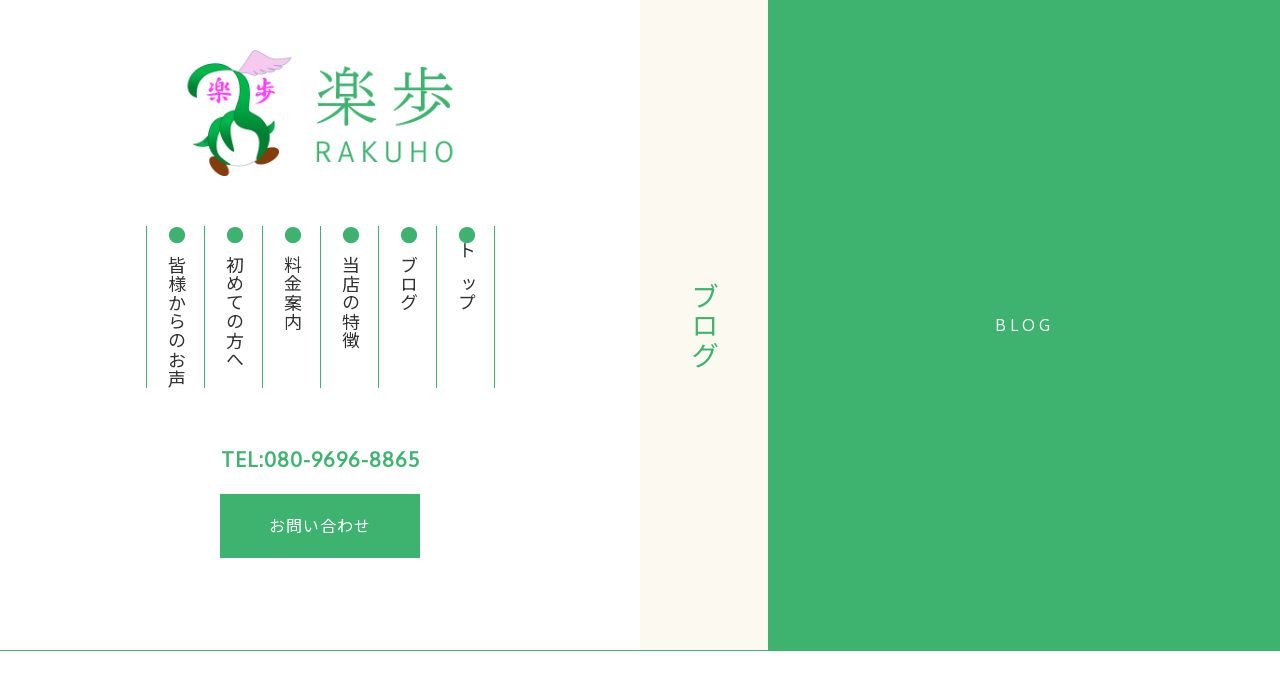

--- FILE ---
content_type: text/html; charset=utf-8
request_url: https://rakuho-aks.net/page02.aspx?ct=0&it=0
body_size: 9505
content:


<!DOCTYPE html>

<html xmlns="http://www.w3.org/1999/xhtml" lang="ja">
<head><meta http-equiv="Content-Type" content="text/html; charset=utf-8" /><title>
	"出張整体楽歩-ブログ-ホームページを開設致しました"
</title><!-- Global site tag (gtag.js) - Google Analytics -->
<script async src="https://www.googletagmanager.com/gtag/js?id=UA-190111827-37"></script>
<script>
  window.dataLayer = window.dataLayer || [];
  function gtag(){dataLayer.push(arguments);}
  gtag('js', new Date());

  gtag('config', 'UA-190111827-37');
  gtag('config', 'G-ZLCPW0WJNL');
</script>
<meta name="viewport" content="width=device-width, initial-scale=1.0" />
<meta name="description" content="ブログ-東京都中央区を拠点に活動している『出張整体楽歩』では女性施術師が出張又はオンラインにて皆様の痛みの根本改善を目指します。椎間板ヘルニア、ぎっくり腰、脊柱管狭窄症の施術を行う整体なら、当店にお任せください。安全・安心の施術を是非、ご体験くださいませ。">
<meta name="keywords" content="東京都中央区,整体,ぎっくり腰,出張,女性">
<meta name="robots" content="ALL" /><meta name="format-detection" content="telephone=no" /><meta http-equiv="x-ua-compatible" content="IE=edge" /><link rel="icon" href="favicons/favicon.ico" /><!--ファビコン指定-->
<link rel="apple-touch-icon" sizes="152x152" href="favicons/apple_icon.png" />
<link rel="canonical" href="https://rakuho-aks.net/page02.aspx">
<link href="https://use.fontawesome.com/releases/v5.0.6/css/all.css" rel="stylesheet">
<link rel="stylesheet" href="./css/DesignCss.css" type="text/css">
<link rel="stylesheet" href="./css/drawer.min.css" type="text/css">
<link rel="stylesheet" href="./css/t_style.css" type="text/css">
<link rel="stylesheet" href="./css/lightbox.css" type="text/css">
<link rel="stylesheet" href="./css/fakeLoader.css" type="text/css">
<link rel="stylesheet" href="./css/swiper.min.css" type="text/css">
<link rel="stylesheet" href="./css/nav_menu.css" type="text/css">
<link rel="stylesheet" href="./css/ColorTemplate.css" type="text/css">
<script type="text/javascript" src="./jquery-3.1.1.min.js"></script>
<script type="text/javascript" src="./common.js"></script>
<script type="text/javascript" src="./js/DesignJs.js"></script>
<script type="text/javascript" src="./js/fakeLoader.js"></script>
<script type="text/javascript" src="./js/swiper.min.js"></script>
<link href="css/CmsCss.css" rel="stylesheet" />
<link href="myCss.css" rel="stylesheet" />
<script type="application/ld+json">
{
"@context": "https://schema.org",
"@type": "BreadcrumbList",
"itemListElement": [{
"@type": "ListItem",
"position": 1,
"item": {
"@id": "https://rakuho-aks.net/",
"name": "出張整体楽歩"
}
},{
"@type": "ListItem",
"position": 2,
"item": {
"@id": "https://rakuho-aks.net/page02.aspx",
"name": "ブログ"
}
}]
}
</script>
<!-- 記事構造化データ -->
<script type="application/ld+json">
{
  "@context": "https://schema.org",
  "@type": "Article",
  "mainEntityOfPage": {
    "@type": "WebPage",
    "@id": "https://rakuho-aks.net//page02.aspx&?ct=0it=0"
  },
  "headline": "ホームページを開設致しました",
  "image": [
     "https://rakuho-aks.net/Up_Img/306/mjjn4eap.jpg"
   ],
  "datePublished": "2026-01-19T22:39:24",
  "dateModified": "2026-01-19T22:39:24",
  "author": {
    "@type": "Person",
    "name": "出張整体楽歩"
  },
   "publisher": {
    "@type": "Organization",
    "name": "出張整体楽歩",
    "logo": {
      "@type": "ImageObject",
      "url": "https://rakuho-aks.net/Up_Img/306/2cnvtjl4.png"
    }
  },
  "description": "この度”出張整体楽歩”は、新たにホームページを開設致しました。
椎間板ヘルニアやぎっくり腰、脊柱管狭窄症などにお悩みの方に対し、女性施術師が「AKS療法®」という手技で、痛みの根本改善を目指します。
多数の病院や整体院、整骨院に通っても良くならない、薬や注射も効かない、手術を勧められている…そんな方は一度さいたま市の”出張整体楽歩”をご利用ください。"
}
</script>

<script type="application/ld+json">
{
  "@context": "https://schema.org",
  "@type": "Article",
  "mainEntityOfPage": {
    "@type": "WebPage",
    "@id": "https://rakuho-aks.net//page02.aspx&?ct=0it=0"
  },
  "headline": "新年のご挨拶",
  "image": [
     "https://rakuho-aks.net/Up_Img/306/wnlbn4aq.png"
   ],
  "datePublished": "2026-01-19T22:39:24",
  "dateModified": "2026-01-19T22:39:24",
  "author": {
    "@type": "Person",
    "name": "出張整体楽歩"
  },
   "publisher": {
    "@type": "Organization",
    "name": "出張整体楽歩",
    "logo": {
      "@type": "ImageObject",
      "url": "https://rakuho-aks.net/Up_Img/306/2cnvtjl4.png"
    }
  },
  "description": "新年あけましておめでとうございます

昨年中はお世話になりました。
穏やかなお正月をお迎えでしょうか。
 
昨年はミニ体験会やミニ講座を月に1回開催してまいりました。
お身体の痛みや違和感があっても、このくらいはまだ動けるから大丈夫と思って頑張り過ぎている方が多いなと感じました。
「まだ大丈夫」と我慢してしまう気持ちは、私にも経験があるのでよくわかります。
ですが、ひどくなってからでは時間もお金もかかることになります。
ましてや、その場しのぎの対処や、「まだ…」と思っている間に、
ぎっくり腰になったり、ぎっくり腰を繰り返したりと痛い思いをしてしまいますね。
 
私の場合、何とかしたいとマッサージ、整体、整形外科など探して通いました。
その結果、症状は進みもう歩けなくなるかもしれないと思うほど痛みに苦しみました。
日常生活の家事動作、通勤や仕事中の痛みに危機感を感じました。
小さい子供と一緒に遊ぶことさえも痛みに怯えながら思いっきり遊ぶことが出来ません。
 
この辛い痛みを何とかしないと…
そう思っている方のお役に立ちたいとこの仕事を始めました。
 
痛みに怯えることなく日々の生活を楽しく送ることが出来るように
そして
今年もご自身の足で元気に歩ける身体を手に入れるお手伝いをしていきます。
 
今年もいろいろ挑戦しながらあなたの健康をサポートさせていただきます。
本年もどうぞよろしくお願いいたします。
"
}
</script>

<script type="application/ld+json">
{
  "@context": "https://schema.org",
  "@type": "Article",
  "mainEntityOfPage": {
    "@type": "WebPage",
    "@id": "https://rakuho-aks.net//page02.aspx&?ct=0it=0"
  },
  "headline": "期間限定特別価格のお知らせ",
  "image": [
     "https://rakuho-aks.net/Up_Img/306/2cnvtjl4.png"
   ],
  "datePublished": "2026-01-19T22:39:24",
  "dateModified": "2026-01-19T22:39:24",
  "author": {
    "@type": "Person",
    "name": "出張整体楽歩"
  },
   "publisher": {
    "@type": "Organization",
    "name": "出張整体楽歩",
    "logo": {
      "@type": "ImageObject",
      "url": "https://rakuho-aks.net/Up_Img/306/2cnvtjl4.png"
    }
  },
  "description": "初回のみ7,000円&lt;br&gt;&nbsp;&lt;br&gt;&nbsp;AKS療法®と言っても
なんだかよくわからない。&lt;br&gt;&nbsp;でも、痛くて好きなこともできない、&lt;br&gt;&nbsp;薬を飲んでも良くならない、&lt;br&gt;&nbsp;動くと痛い状態から脱したい、&lt;br&gt;&nbsp;悩みの深いあなたに&nbsp;&lt;br&gt;体験していただきたいという思いで&nbsp;&lt;br&gt;特別価格でご用意しました。&lt;br&gt;&lt;br&gt;&nbsp; 特別価格は6月末日までに
お申込みの方限定の価格です。"
}
</script>

</head>
<body id="body" class=""><!-- bodyに属性を追加するためにIDを追加 -->
    <form method="post" action="./page02.aspx?ct=0&amp;it=0" id="form1">
<div class="aspNetHidden">
<input type="hidden" name="__EVENTTARGET" id="__EVENTTARGET" value="" />
<input type="hidden" name="__EVENTARGUMENT" id="__EVENTARGUMENT" value="" />
<input type="hidden" name="__VIEWSTATE" id="__VIEWSTATE" value="zAJJssrO44/9uO9/MrBMKoCU61Fyhrx09uIC1QLrtr686opcgddj8i4xV1VAtaUM2i8EXlB07MYcRbS/vOqTcltYFkNTAw3FliIyaKjKeGJPOsCAT0D2+iUQdzCyozC5" />
</div>

<script type="text/javascript">
//<![CDATA[
var theForm = document.forms['form1'];
if (!theForm) {
    theForm = document.form1;
}
function __doPostBack(eventTarget, eventArgument) {
    if (!theForm.onsubmit || (theForm.onsubmit() != false)) {
        theForm.__EVENTTARGET.value = eventTarget;
        theForm.__EVENTARGUMENT.value = eventArgument;
        theForm.submit();
    }
}
//]]>
</script>


<script src="/WebResource.axd?d=pynGkmcFUV13He1Qd6_TZE2sCDXWJftlGaDMuQglGKNKKEzsB93wIZ7rxqdA1T-zUyYrH-Ep7m6mnNZ2FDdfXQ2&amp;t=638902095720898773" type="text/javascript"></script>


<script src="Scripts/WebForms/MsAjax/MicrosoftAjax.js" type="text/javascript"></script>
<script src="Scripts/WebForms/MsAjax/MicrosoftAjaxWebForms.js" type="text/javascript"></script>
<div class="aspNetHidden">

	<input type="hidden" name="__VIEWSTATEGENERATOR" id="__VIEWSTATEGENERATOR" value="B5E28D35" />
</div>
        <!-- パスワード処理 -->
        <script type="text/javascript">
            function fncPass() {
                __doPostBack("btnPass");
            }
        </script>
        <script type="text/javascript">
//<![CDATA[
Sys.WebForms.PageRequestManager._initialize('ScriptManager1', 'form1', [], [], [], 90, '');
//]]>
</script>

        <script>
	$('body').prepend('<div id="fakeloader" class="bg_color1"></div>');
	//ローディング処理
	$("#fakeloader").fakeLoader({
		timeToHide: 1200,
		spinner: "spinner7",
		bgColor: "none"
	});	
</script>
		 <div class="menu-trigger pc_hide d_inline_sp" href="">
    <span class="pc_hide d_inline_sp"></span>
    <span class="pc_hide d_inline_sp"></span>
    <span class="pc_hide d_inline_sp"></span>
  </div>
  <nav id="nav_menu" class="bg_color1">
    <ul>
		<li class="font_14 pd_l-15px pd_t-10px"><a class="txt_white" href=".">トップ</a></li>
		<li class="font_14 pd_l-15px pd_t-10px" ><a class="txt_white" href="page02.aspx">ブログ</a></li>
		<li class="font_14 pd_l-15px pd_t-10px" ><a class="txt_white" href="page03.aspx">当店の特徴</a></li>
		<li class="font_14 pd_l-15px pd_t-10px" ><a class="txt_white" href="page04.aspx">料金案内</a></li>
		<li class="font_14 pd_l-15px pd_t-10px" ><a class="txt_white" href="page05.aspx">初めての方へ</a></li>
		<li class="font_14 pd_l-15px pd_t-10px" ><a class="txt_white" href="page06.aspx">皆様からのお声</a></li>
		<li class="font_14 pd_l-15px pd_t-10px" ><a class="txt_white" href="page07.aspx">店舗情報</a></li>
		<li class="font_14 pd_l-15px pd_t-10px" ><a class="txt_white" href="page08.aspx">お問い合わせ</a></li>
		<li class="font_14 pd_l-15px pd_t-10px" ><a class="txt_white" href="page09.aspx">プライバシーポリシー</a></li>
		<li class="font_14 pd_l-15px pd_t-10px" ><a class="txt_white" href="page10.aspx">サイトマップ</a></li>
    </ul>
  </nav>
  <div class="overlay"></div>
	
<div id="wrap">
	<header class="width_100per border_so1-b border_color1 mg_b-100px mg_b-50px_sp">
		<div class="d_flex bg_color1">
			<div id="title" class="width_50per width_100per_tb bg_white txt_center pd_t-50px pd_b-50px_tb pd_t-20px_sp pd_b-20px_sp">
				<div id="logo" class="width_150-max mg_b-50px pd_t-10px_sp mg_b-20px_sp">
					<h1 class="logo"><a href="."><img src="./Up_Img/306/2cnvtjl4.png" alt="ぎっくり腰などの症状でお悩みなら女性施術師が東京都中央区を拠点に出張整体を行う『出張整体楽歩』へ"/></a></h1>
				</div>
				<ul class="txt_vertical txt_left mg_center pd_b-50px sp_hide d_inline_b">
					<li class="font_18 font_16_tb txt_color1 pd_r-15px pd_l-15px border_so1-r"><a class="txt_color_nomal pd_t-10px hvr_opa05 motion03s" href=".">トップ</a></li>
					<li class="font_18 font_16_tb txt_color1 pd_r-15px pd_l-15px border_so1-r" ><a class="txt_color_nomal pd_t-10px hvr_opa05 motion03s" href="page02.aspx">ブログ</a></li>
					<li class="font_18 font_16_tb txt_color1 pd_r-15px pd_l-15px border_so1-r" ><a class="txt_color_nomal pd_t-10px hvr_opa05 motion03s" href="page03.aspx">当店の特徴</a></li>
					<li class="font_18 font_16_tb txt_color1 pd_r-15px pd_l-15px border_so1-r" ><a class="txt_color_nomal pd_t-10px hvr_opa05 motion03s" href="page04.aspx">料金案内</a></li>
					<li class="font_18 font_16_tb txt_color1 pd_r-15px pd_l-15px border_so1-r" ><a class="txt_color_nomal pd_t-10px hvr_opa05 motion03s" href="page05.aspx">初めての方へ</a></li>
					<li class="font_18 font_16_tb txt_color1 pd_r-15px pd_l-15px border_so1-r border_so1-l" ><a class="txt_color_nomal pd_t-10px hvr_opa05 motion03s" href="page06.aspx">皆様からのお声</a></li>
				</ul>		
				<div class="tel mg_b-20px sp_hide"><a href="tel:080-9696-8865" class="font_bold font_20 txt_color1">TEL:080-9696-8865</a></div>
				<div class="more sp_hide"><a class="d_block width_200 txt_center txt_white motion03s bg_color1 border_rad10 hvr_bg_color3 width_100per_sp" href="page08.aspx">お問い合わせ</a></div>
			</div>
			<section id="page_title" class="width_10per bg_color2 width_100per_tb">
				<h2 class="font_28 font_24_tb font_20_sp txt_color1 mg_center txt_center txt_vertical pd_10px_tb txt_horizontal_tb">ブログ</h2>
			</section>
			<section id="page_title2" class="width_40per width_100per_tb txt_center">
				<p class="txt_white d_inline_b txt_left letter_4 font_14_sp pd_5px_tb">BLOG</p>
			</section>
        </div>
	</header>
	
	<main>
		<article id="top_cms" class="width_1280-max width_max_tb pd_l-r5per bg_white mg_t-50px_tb mg_b-100px mg_b-100px_tb mg_b-50px_sp">
		<section>		
		<div id="cms_1-f" class="cms_wrap d_flex flex_stretch width_max_tb mg_b-100px pd_l-10px pd_r-10px">
<div class="grid_2 grid_3_tb grid_12_sp">
<ul id="news_list" class="txt_left border_so1-r border_so1_sp border_color1 pd_20px_sp mg_r-20px mg_clear_sp mg_b-20px_sp">
<li id="list2" class="mg_b-5px">
	<p class="txt_color_nomal linehight_2"><i class="far fa-calendar-alt pd_r-5px opacity06"></i>お客様へ</p>
	<ul class="news_sub_list"></ul>
</li>
<li id="list1" class="mg_b-5px">
	<p class="txt_color_nomal linehight_2"><i class="far fa-calendar-alt pd_r-5px opacity06"></i>お客様へ</p>
	<ul class="news_sub_list"></ul>
</li>
<li id="list0" class="mg_b-5px">
	<p class="txt_color_nomal linehight_2"><i class="far fa-calendar-alt pd_r-5px opacity06"></i>2021年　2月</p>
	<ul class="news_sub_list"></ul>
</li>

</ul>
</div>
<div class="grid_10 grid_9_tb grid_12_sp">
<div id="c0" class="cate">
<div class="cate_box border_so1-b border_color4 mg_b-40px" id="box0">
	<div class="box_title1 font_4up font_2up_tb">ホームページを開設致しました</div>
	<div class="date"><i class="far fa-clock fa-fw"></i>2021/02/03</div>
	<div class="box_txt1 pd_t-15px mg_b-20px mg_b-10px_sp">この度"出張整体楽歩"は、新たにホームページを開設致しました。<br />椎間板ヘルニアやぎっくり腰、脊柱管狭窄症などにお悩みの方に対し、女性施術師が「AKS療法®」という手技で、痛みの根本改善を目指します。<br />多数の病院や整体院、整骨院に通っても良くならない、薬や注射も効かない、手術を勧められている…そんな方は一度さいたま市の"出張整体楽歩"をご利用ください。</div>
	<div class="box_item d_flex flex_stretch">
		<figure class="box_img width_40per width_100per_sp mg_r-20px mg_b-20px mg_l-20px mg_5per_sp mg_t-5px_sp img_tool normal_img"><a href="./Up_Img/306/mjjn4eap.jpg" rel="lightbox" title="ホームページを開設致しました"><img src="./Up_Img/306/mjjn4eap.jpg" alt="ホームページを開設致しました"></a></figure>
		<figure class="box_img width_40per width_100per_sp mg_r-20px mg_b-20px mg_l-20px mg_5per_sp mg_t-5px_sp img_tool normal_img"><a href="" rel="lightbox" title="ホームページを開設致しました"><img src="" alt="ホームページを開設致しました"></a></figure>
	</div>
	<script>
		var date = $('#box0 .date').text().split('/');
		if(!date[2]){date[2] = $('#box0 .date').text();}
		$('#list0 ul').append('<li class="date pd_l-10px"><a href="#box0" class="txt_color_nomal opacity08"><i class="fas fa-angle-right pd_r-5px opacity06"></i>' + date[2] + '日</a></li>');
	</script>
</div>

</div>

</div>
</div>
<script>
	//CSS
	$(function(){
		$("#news_list li:first ul").addClass("open");
		$("#news_list li ul").css('display','none');
		$("#news_list li ul.open").css('display','block');
	});

	//画像のトリミング
	$(window).on("load resize",function(){
		$(".cms_wrap").ready(normal)
	});

	//項目の切り替え処理
	$(function(){
		$(".cate .cate_box").hide();
		$("#news_list li:first ul li:first").addClass("active").show();
		$(".cate:first .cate_box:first").show();

		$("#news_list li ul li").click(function(event){
			event.preventDefault();
			$("#news_list li ul li").removeClass("active");
			$(this).addClass("active");
			$(".cate .cate_box").hide();
			var activeTab = $(this).find("a").attr("href");
			$(activeTab).fadeIn();
			if(window.matchMedia('(max-width:667px)').matches){
				var target = $(activeTab == "#" || activeTab == "" ? 'html' : activeTab);
				var position = target.offset().top - 100;
				$('body,html').animate({scrollTop:position}, 300, 'swing');
			}
		});

		//アコーディオン
		$(function(){
			$('#news_list > li p').click(function(){
			$(this).next('#news_list li ul').stop().slideToggle();
			$('#news_list > li p').not($(this)).next('#news_list li ul').slideUp();
			});
		});

	});
</script>
		</section>
		</article>				
	</main>

	<footer class="width_100per">
		<div id="footer" class="bg_color3">
			<div class="width_1280-max width_max_tb pd_5per pd_b-50px pd_t-50px d_flex flex_top flex_space-between">
				<div id="logo2" class="logo width_30per width_100per_tb pd_t-50px_tb pd_b-20px_tb"><a class="width_200-max d_block offset-0per" href="."><img src="./Up_Img/306/qq5lsphw.png" alt="ぎっくり腰などの症状でお悩みなら女性施術師が東京都中央区を拠点に出張整体を行う『出張整体楽歩』へ"/></a></div>
				<div class="width_40per width_60per_tb width_100per_sp mg_b-30px_sp">
					<div class="tel mg_b-10px_sp"><a href="tel:080-9696-8865" class="font_bold font_20 txt_color4">TEL:080-9696-8865</a></div>
					<p class="mg_b-20px font_14_sp txt_color4">東京都中央区銀座4丁目<br />営業時間　10:00 - 18:00<br />　　　　　20:00 - 21:30(オンライン施術)<br />定休日　　水曜日・木曜日</p>
					<ul class="d_flex flex_space-between width_100per offset-0per pd_t-30px_sp pd_b-30px_sp">
						<li class="width_40 pd_r-10px"><a href="https://www.facebook.com/出張整体-楽歩-100274091622540/" target="_blank" title="Facebook"><img src="./Up_Img/306/ocetqxnp.png" alt="Facebook"/></a></li>
<li class="width_40 pd_r-10px"><a href="https://rakuho-aksseitai.com/" target="_blank" title="公式サイト1"><img src="./Up_Img/306/ky5d4xfh.png" alt="公式サイト1"/></a></li>

					</ul>	
				</div>
				<div class="width_30per width_40per_tb width_100per_sp pd_b-50px_tb txt_right">
					<div class="more d_inline_b d_block_sp"><a class="d_block width_200 offset-0r txt_center txt_white mg_b-10px motion03s bg_color1 border_rad10 hvr_bg_color2 offset-0per_tb width_100per_sp" href="page08.aspx">お問い合わせ</a></div>
					<div class="more d_inline_b d_block_sp"><a class="d_block width_200 offset-0r txt_center txt_white motion03s bg_color1 border_rad10 hvr_bg_color2 offset-0per_tb width_100per_sp" href="page07.aspx">店舗情報</a></div>
				</div>
			</div>
			<div id="map" class="bg_color1">
			    <iframe id="gmap" frameborder="0" style="border:0"allowfullscreen src ="" ></iframe >
<script>
  $(window).on('load', function(){
  setTimeout(function(){
    var src = $("#gmap").attr("src");
    $("#gmap").attr("src","https://www.google.com/maps/embed?pb=!1m14!1m8!1m3!1d6482.554727732379!2d139.76486937934285!3d35.67017189999999!3m2!1i1024!2i768!4f13.1!3m3!1m2!1s0x60188be69336ab15%3A0x159504a42e3a88f9!2z44CSMTA0LTAwNjEg5p2x5Lqs6YO95Lit5aSu5Yy66YqA5bqn77yU5LiB55uu!5e0!3m2!1sja!2sjp!4v1715333654497!5m2!1sja!2sjp");
  },2000);
});
</script>

				<!--<iframe src="https://www.google.com/maps/embed?pb=!1m18!1m12!1m3!1d51738.22716895459!2d139.51419331742656!3d35.8578496691707!2m3!1f0!2f0!3f0!3m2!1i1024!2i768!4f13.1!3m3!1m2!1s0x6018c31f7169d487%3A0x4c88905e187f65d4!2z5Z-8546J55yM5a-M5aOr6KaL5biC!5e0!3m2!1sja!2sjp!4v1612313475550!5m2!1sja!2sjp" width="600" height="450" frameborder="0" style="border:0;" allowfullscreen="" aria-hidden="false" tabindex="0"></iframe>-->
			</div>
			<div class="bg_color1 pd_t-20px pd_b-20px d_none_sp">
				<ul class="width_1280-max width_max_tb pd_l-r5per d_flex">
					<li class="font_14 pd_r-30px" ><a class="txt_white" href="page07.aspx">店舗情報</a></li>
					<li class="font_14 pd_r-30px" ><a class="txt_white" href="page08.aspx">お問い合わせ</a></li>
					<li class="font_14 pd_r-30px" ><a class="txt_white" href="page09.aspx">プライバシーポリシー</a></li>
					<li class="font_14" ><a class="txt_white" href="page10.aspx">サイトマップ</a></li>
				</ul>
			</div>
		</div>
		<p id="copyright" class="font_12 pd_20px txt_center">&copy; 出張整体楽歩 All Reserved.</p>
	</footer>
</div>
<p id="page-top"><a class="border_rad3 bg_color1 txt_white" href="#wrap"><i class="fas fa-angle-up posi_center font_30 font_20_sp"></i></a></p>
    </form>
    <link rel="stylesheet" href="./Dup/css/cms_ie.css" type="text/css">
<script src="./js/drawer.js"></script>
<script src="./js/iscroll.js"></script>
<script src="./js/lightbox.js"></script>
<script src="./js/jquery.paroller.min.js"></script>
<script src="./js/nav_menu.js"></script>
    <script type='text/javascript' charset='UTF-8' src='utility.js'></script>
</body>
</html>


--- FILE ---
content_type: text/css
request_url: https://rakuho-aks.net/css/DesignCss.css
body_size: 2084
content:
@charset "utf-8";
/* CSS Document */
/* design1 css */
html{font-size:100%;}
/* --all page-- */
#title{
	height: 500px;
}
#page_title{
	text-align: center;
	font-size: 0;
}
#page_title h2{
	display: inline-block;
	height: 500px;
}
.is-show {
  transform: translateY(0);
}
#global-nav {
	overflow: scroll;
	height: 80vh;
}
.width_45per{
	width: 45%;
	box-sizing: border-box;
}
.more a{
	padding: 8px;
}
#submit{
		border-radius: 20px;
	padding: 8px;
}
.cate img,.cate_box img{
	box-shadow: 0 2px 4px rgba(0,0,0,0.15);
}
.cate_list{
	margin-bottom: 50px;
	display:-webkit-box;
    display:-moz-box;
    display:-ms-box;
    display:-webkit-flexbox;
    display:-moz-flexbox;
    display:-ms-flexbox;
    display:-webkit-flex;
    display:-moz-flex;
    display:-ms-flex;
    display:flex;
    -webkit-box-lines:multiple;
    -moz-box-lines:multiple;
    -webkit-flex-wrap:wrap;
    -moz-flex-wrap:wrap;
    -ms-flex-wrap:wrap;
    flex-wrap:wrap;
    justify-content: flex-start;
    align-items: flex-start;
	flex-direction: row;
	font-size: 18px;
}
.cate_list li{
	margin-right: 10px;
	margin-bottom: 10px;
}
.cate_list li a{
	display: block;
	padding: 10px;
}
.pager{
	padding-top: 50px;
}
footer #map iframe{
	width: 100%;
	height: 300px;
}
#page-top{
	position: fixed;
	right: 10px;
}
#page-top a{
	display: block;
	width: 50px;
	height: 50px;
	position: relative;
}
/* header */
header #header #header_menu li a .en{
	transition: all 0.3s;
	opacity: 0.5;
}
header #header #header_menu li a:hover .en{
	opacity: 1;
}
header ul li::before,#page10 ul li::before{
	content: "●";
}
#copyright{
	padding: 25px 20px;
}

/* -- index.html -- */
#main_img{
	height: 100vh;
	min-height: 800px;
}
#main_img .box_img{
	position: relative;
	height: 100vh;
	min-height: 800px;
}
#main_img .box_img img{
	position: absolute;
	top: 50%;
	left: 50%;
	transform: translate(-50%,-50%);
}
#intro{
}
#intro #intro_txt{

}

/* -- index.html -- */


/* -- page7.html -- */
#page7 #map iframe{
	width: 100%;
	height: 500px;
}
/* -- page8.html -- */
#page8 #form_box .box input::-webkit-input-placeholder,#page8 #form_box .box textarea::-webkit-input-placeholder{
	font-family: "游ゴシック Medium", "游ゴシック体", "Yu Gothic Medium", YuGothic,"ヒラギノ角ゴ ProN", "Hiragino Kaku Gothic ProN", "メイリオ", Meiryo, "ＭＳ Ｐゴシック", "MS PGothic",  sans-serif;
	font-size: 14px;
	opacity: 0.8;
}
#page8 #form_box .box input:-moz-placeholder,#page8 #form_box .box textarea:-moz-placeholder{
	font-family: "游ゴシック Medium", "游ゴシック体", "Yu Gothic Medium", YuGothic,"ヒラギノ角ゴ ProN", "Hiragino Kaku Gothic ProN", "メイリオ", Meiryo, "ＭＳ Ｐゴシック", "MS PGothic",  sans-serif;
	font-size: 14px;
	opacity: 0.8;
}
#page8 #form_box .box input::-moz-placeholder,#page8 #form_box .box textarea::-moz-placeholder{
	font-family: "游ゴシック Medium", "游ゴシック体", "Yu Gothic Medium", YuGothic,"ヒラギノ角ゴ ProN", "Hiragino Kaku Gothic ProN", "メイリオ", Meiryo, "ＭＳ Ｐゴシック", "MS PGothic",  sans-serif;
	font-size: 14px;
	opacity: 0.8;
}
#page8 #form_box .box input:-ms-input-placeholder,#page8 #form_box .box textarea:-ms-input-placeholder {
	font-family: "游ゴシック Medium", "游ゴシック体", "Yu Gothic Medium", YuGothic,"ヒラギノ角ゴ ProN", "Hiragino Kaku Gothic ProN", "メイリオ", Meiryo, "ＭＳ Ｐゴシック", "MS PGothic",  sans-serif;
	font-size: 14px;
	opacity: 0.8;
}
#page8 #form_box #form_bt div{
	display: inline-block;
	height: 50px;
	position: relative;
	-ms-transition: all 0.5s;
	-webkit-transition: all 0.5s;
	transition: all 0.5s;
}
#page8 #form_box #form_bt div input{
	width: 100%;
	height: 100%;
	position: absolute;
	z-index: 99;
	top: 0;
	left: 0;
	padding: 15px;
	border: none;
	background-color: transparent;
	-webkit-appearance: none;
}
#page8 #form_box #form_bt .bt_on input{
	cursor: pointer;
}
#page8 #form_box #form_bt .bt_on:hover{
	transform: translate(0,-5px);
	box-shadow: 0 2px 4px rgba(0,0,0,0.5);
}
.g-recaptcha > div {
	margin-bottom: 30px;
	overflow: hidden;
}
#page8 #form_box #form_bt div::after{
	display: block;
	position: absolute;
	width: auto;
	height: 18px;
	letter-spacing: 3px;
	top: 53%;
	left: 50%;
	transform: translate(-50%,-50%);
	line-height: 1;
	z-index: 98
}
#page8 #form_box #form_bt #submit::after{
	content: "送信";
}
/* -- page10.html -- */
#page10 ul{
	min-height: 100%;
}
#page10 ul li{
	overflow: hidden;
}
#page10 ul li span{
	position: absolute;
	top: 0;
	width: 60%;
	height: 100%;
	transition: all 0.5s;
	z-index: -1;
}
#page10 ul li span:first-of-type{
	left: -60%;
}
#page10 ul li span:last-of-type{
	right: -60%;
}
#page10 ul li:hover span:first-of-type{
	left: 0;
}
#page10 ul li:hover span:last-of-type{
	right: 0;
}
/* ---------- タブレット ---------- */
@media screen and (max-width: 768px){
#main_img{
	height: 50vh;
	min-height: 500px;
}
#main_img .box_img{
	position: relative;
	height: 50vh;
	min-height: 500px;
}
#title{
	height: auto;
}
#page_title h2{
	height: auto;
}
}

/* ---------- スマートフォン ---------- */
@media screen and (max-width: 667px){
.pager li:not(.prev){
	display: none;
}
.cate_list li{
	width: 100%;
	margin: 0 0 10px;
}
#page-top a{
	display: block;
	width: 30px;
	height: 30px;
	position: relative;
}
/* -- page7.html -- */
#page7 #map iframe{
	height: 350px;
}.g-recaptcha > div {
	margin: 0 auto 30px;
	overflow: hidden;
}
.overlay.open {
    position: fixed;
}
main.open {
    transform: translateX(0)!important;
}
}

@media all and (-ms-high-contrast: none){
	#title ul li{padding: 0 18px 0 12px;}
	#page_title{font-size: 0;text-align: center;}
	#page_title h2{display: inline-block;padding-right: 10px;}
	.pager li a span{padding-top: 7px;}
	.more a{padding-top: 12px;}
	#page8 #tel_contact p a{padding: 26px 20px 17px;}
	#page8 #form_box .box input::-webkit-input-placeholder,#page8 #form_box .box textarea::-webkit-input-placeholder{font-family: "メイリオ", Meiryo;}
	#page8 #form_box .box input:-moz-placeholder,#page8 #form_box .box textarea:-moz-placeholder{font-family: "メイリオ", Meiryo;}
	#page8 #form_box .box input::-moz-placeholder,#page8 #form_box .box textarea::-moz-placeholder{font-family: "メイリオ", Meiryo;}
	#page8 #form_box .box input:-ms-input-placeholder,#page8 #form_box .box textarea:-ms-input-placeholder {font-family: "メイリオ", Meiryo;}
	#page8 #form_box #form_bt div::after{top: 58%;}
	#page9 .box_wrap .box p a{padding: 7px 10px 3px;}
	#main_img .swiper-wrapper,#main_img .swiper-container{
		height: auto;
		min-height: 110vh;
		overflow-y: hidden;
	}
}
@supports (-ms-ime-align: auto) {
	#page_title{font-size: 0;text-align: center;}
  #page_title h2{display: inline-block;padding-right: 10px;}
}

--- FILE ---
content_type: text/css
request_url: https://rakuho-aks.net/css/nav_menu.css
body_size: 513
content:
@charset "utf-8";

.overlay {
  content: "";
  display: block;
  width: 0;
  height: 0;
  background-color: rgba(0, 0, 0, 0.5);
  position: absolute;
  top: 0;
  left: 0;
  z-index: 2;
  opacity: 0;
  transition: opacity .5s;
}
.overlay.open {
  width: 100%;
  height: 100%;
  opacity: 1;
}
/*main {
  height: 100%;
  min-height: 100vh;
  padding: 0 50px;
  background-color: #eee;
  transition: all .5s;
  display: flex;
  flex-direction: column;
  justify-content: center;
}
*/
main.open {
  transform: translateX(-250px);
}


.menu-trigger {
  width: 36px;
  height: 28px;
  vertical-align: middle;
  cursor: pointer;
  position: fixed;
  top: 30px;
  right: 30px;
  z-index: 100;
/*   transform: translateX(0);
  transition: transform .5s;
 */}
/* .menu-trigger.active {
  transform: translateX(-250px);
}
 */.menu-trigger span {
  box-sizing: border-box;
  position: absolute;
  left: 0;
  width: 100%;
  height: 4px;
  background-color: #000;
  transition: all .5s;
}
.menu-trigger.active span {
  background-color: #fff;
}
.menu-trigger span:nth-of-type(1) {
  top: 0;
}
.menu-trigger.active span:nth-of-type(1) {
  transform: translateY(12px) rotate(-45deg);
}
.menu-trigger span:nth-of-type(2) {
  top: 12px;
}
.menu-trigger.active span:nth-of-type(2) {
  opacity: 0;
}
.menu-trigger span:nth-of-type(3) {
  bottom: 0;
}
.menu-trigger.active span:nth-of-type(3) {
  transform: translateY(-12px) rotate(45deg);
}

nav {
  width: 250px;
  height: 100%;
  padding-top: 100px;
  position: fixed;
  top: 0;
  right: 0;
  z-index: 10;
  transform: translate(250px);
  transition: all .5s;
}
nav.open {
  transform: translateZ(0);
}


--- FILE ---
content_type: text/css
request_url: https://rakuho-aks.net/css/ColorTemplate.css
body_size: 491
content:
@charset "utf-8";
/* CSS Document */
/* color */
body,.txt_color_nomal{color: #333;}
.txt_white{color: white;}
.txt_red{color: red;}
.txt_color1{color: #3EB370} /* メインカラー */
.txt_color2{color: #FCFAF0} /* サブカラー */
.txt_color3{color: #F4B911} /* アクセントカラー1 */
.txt_color4{color: #E6E6E6} /* アクセントカラー2 */

/* background-color */
.bg_white{background-color: white} /* 白背景 */
.bg_black{background-color: black} /* 黒背景 */
.bg_color1{background-color: #3EB370} /* メインカラー */
.bg_color2{background-color: #FCFAF0} /* サブカラー */
.bg_color3{background-color: #F4B911} /* アクセントカラー1 */
.bg_color4{background-color: #E6E6E6} /* アクセントカラー2 */
.bg_color_clear{background-color: transparent!important}


/* border-color ※!important */
.border_color1{border-color: #3EB370}
.border_color2{border-color: #FCFAF0}
.border_color3{border-color: #F4B911}
.border_color4{border-color: #E6E6E6}


/* hover ---------------------------------------------------------------------------------------------*/
/* color */
.hvr_txt_color_nomal:hover{color: #333;}
.hvr_txt_white:hover{color: white;}
.hvr_txt_red:hover{color: red;}
.hvr_txt_color1:hover{color: #3EB370} /* メインカラー */
.hvr_txt_color2:hover{color: #FCFAF0} /* サブカラー */
.hvr_txt_color3:hover{color: #F4B911} /* アクセントカラー1 */
.hvr_txt_color4:hover{color: #E6E6E6} /* アクセントカラー2 */

/* background-color */
.hvr_bg_white:hover{background-color: white} /* 白背景 */
.hvr_bg_black:hover{background-color: black} /* 黒背景 */
.hvr_bg_color1:hover{background-color: #3EB370} /* メインカラー */
.hvr_bg_color2:hover{background-color: #FCFAF0} /* サブカラー */
.hvr_bg_color3:hover{background-color: #F4B911} /* アクセントカラー1 */
.hvr_bg_color4:hover{background-color: #E6E6E6} /* アクセントカラー2 */
.hvr_bg_color_clear:hover{background-color: transparent!important}

/* border-color ※!important */
.hvr_border_color1:hover{border-color: #3EB370}
.hvr_border_color2:hover{border-color: #FCFAF0}
.hvr_border_color3:hover{border-color: #F4B911}
.hvr_border_color4:hover{border-color: #E6E6E6}

--- FILE ---
content_type: text/css
request_url: https://rakuho-aks.net/myCss.css
body_size: 1024
content:
@import url('https://fonts.googleapis.com/css2?family=Noto+Sans+JP&family=Oxygen&display=swap');

body, .font_sans-serif{font-family: 'Oxygen', 'Noto Sans JP', "游ゴシック Medium", "游ゴシック体", "Yu Gothic Medium", YuGothic,"ヒラギノ角ゴ ProN", "Hiragino Kaku Gothic ProN", "メイリオ", Meiryo, "ＭＳ Ｐゴシック", "MS PGothic",  sans-serif}

.linkStyle{display: inline-block;transition: 0.3s;color: #F4B911}
.linkStyle:hover{opacity: 0.7}

#logo{max-width: 350px}
main{padding-bottom: 1px;background-image: url(./Dup/img/bg_img.png);background-size: 800px;background-position: right bottom;background-repeat: no-repeat}
#title, #page_title h2{height: 650px}
#top_contents .intro{background-color: rgba(255,255,255,0.9)}
#top_contents .intro::before{position: absolute;content: "";top: 10px;left: 10px;right: 10px;bottom: 10px;border: solid 1px #d3e2d9;pointer-events: none}
#top_contents .intro .intro_title{padding-top: 60px}
#top_contents .intro .intro_title{background-image: url(./Dup/img/intro.png);background-size: 50px;background-position: top center;background-repeat: no-repeat}
#top_contents .intro h2{text-align: center;margin-bottom: 30px;border-bottom: solid 1px #d3e2d9;padding-bottom: 20px;line-height: 1.5}
#footer .txt_color4{color: #fff}
footer .more a:hover{color: #3eb370}
#top_cms{background-color: transparent}
#top_cms .cms_title{text-align: center;position: relative}
#top_cms .cms_title::before{position: absolute;content: "";width: 1px;height: 50px;left: 0;right: 0;top: -25px;background-color: #3eb370;margin: auto}
#top_cms .cms_title p{font-size: 30px;margin-bottom: 0}
#top_cms .cms_title h2{font-size: 16px;opacity: 0.6}
.more a{padding-top: 20px;padding-bottom: 20px;border-radius: 0}
#top_cms .more a{margin-left: auto;margin-right: auto}
.cate_list li a:hover{color: #3eb370}
#logo2 a{max-width: 300px}


/** tablet 780 **/
@media screen and (max-width: 768px){
#page_title h2{height: auto}
main{background-size: 100%}
}

/** mobile 750 **/
@media screen and (max-width: 667px){
#logo{max-width: 200px;padding-top: 10px}
#title{height: 100px;padding-top: 0;margin-top: 0;margin-bottom: 0}
#top_contents .intro h2{font-size: 16px}
}

/** IE **/
@media all and (-ms-high-contrast:none) {
body, .font_sans-serif{font-family: "游ゴシック Medium", "游ゴシック体", "Yu Gothic Medium", YuGothic,"ヒラギノ角ゴ ProN", "Hiragino Kaku Gothic ProN", "メイリオ", Meiryo, "ＭＳ Ｐゴシック", "MS PGothic",  sans-serif}
.more a{padding-top: 25px}
}